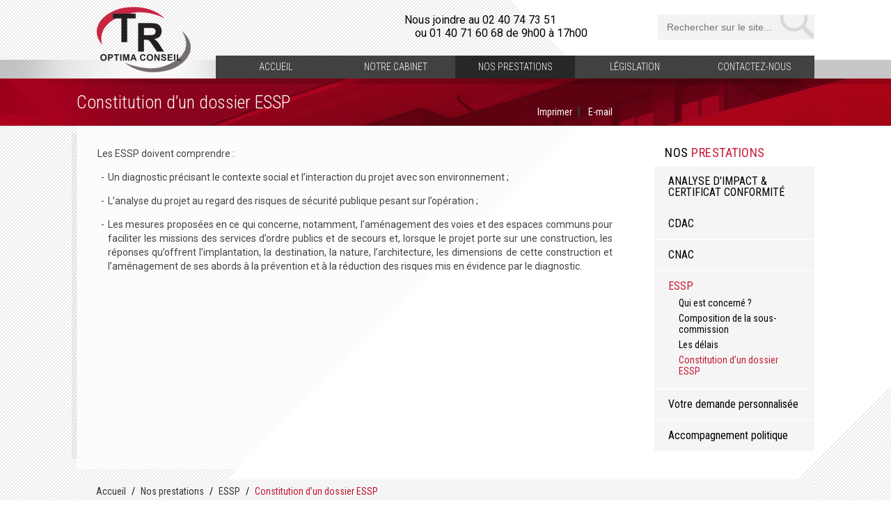

--- FILE ---
content_type: text/html; charset=utf-8
request_url: https://cabinetcdac.fr/nos-prestations/dossier-essp/constitution-d-un-dossier-essp
body_size: 5360
content:
<!DOCTYPE html>
<html>
	<head>
		<meta charset="UTF-8">
	<meta name="viewport" content="width=device-width, initial-scale=1">
		<script src="https://cabinetcdac.fr/templates/templatetroptimaconseil/js/jquery.1.11.1.js"></script>
		<script>
			var J1111=jQuery.noConflict();
		</script>
		<base href="https://cabinetcdac.fr/nos-prestations/dossier-essp/constitution-d-un-dossier-essp" />
	<meta http-equiv="content-type" content="text/html; charset=utf-8" />
	<meta name="author" content="Admin - Astorya" />
	<meta name="generator" content="Joomla! - Open Source Content Management" />
	<title>Constitution d’un dossier ESSP - TR Optima Conseil - Cabinet d’études spécialisé en urbanisme commercial</title>
	<link href="/templates/templatetroptimaconseil/favicon.ico" rel="shortcut icon" type="image/vnd.microsoft.icon" />
	<link href="https://cabinetcdac.fr/resultats-de-recherche?format=opensearch" rel="search" title="Valider TR Optima Conseil - Cabinet d’études spécialisé en urbanisme commercial" type="application/opensearchdescription+xml" />
	<style type="text/css">
div.mod_search88 input[type="search"]{ width:auto; }
	</style>
	<script src="/media/jui/js/jquery.min.js?1c774b9dd64bfe50b056a4dcd6a5eb54" type="text/javascript"></script>
	<script src="/media/jui/js/jquery-migrate.min.js?1c774b9dd64bfe50b056a4dcd6a5eb54" type="text/javascript"></script>
	<script src="/media/system/js/caption.js?1c774b9dd64bfe50b056a4dcd6a5eb54" type="text/javascript"></script>
	<script src="/media/jui/js/bootstrap.min.js?1c774b9dd64bfe50b056a4dcd6a5eb54" type="text/javascript"></script>
	<!--[if lt IE 9]><script src="/media/system/js/html5fallback.js?1c774b9dd64bfe50b056a4dcd6a5eb54" type="text/javascript"></script><![endif]-->
	<script type="text/javascript">
jQuery(window).on('load',  function() {
				new JCaption('img.caption');
			});
	</script>

		<link rel="stylesheet" href="https://cabinetcdac.fr/templates/templatetroptimaconseil/css/style.css" />
		<link rel="stylesheet" href="https://cabinetcdac.fr/templates/templatetroptimaconseil/css/reset.css">
		<script src="https://code.jquery.com/jquery-1.9.1.min.js"></script>
		<script src='https://api.tiles.mapbox.com/mapbox.js/v2.1.3/mapbox.js'></script>
		<link href='https://api.tiles.mapbox.com/mapbox.js/v2.1.3/mapbox.css' rel='stylesheet' />
		<script src="https://ajax.aspnetcdn.com/ajax/jquery.validate/1.9/jquery.validate.min.js"></script>
		<script src="https://www.google.com/recaptcha/api.js?onload=onCatpchaLoaded&render=explicit"></script>
		<script>
			(function(i,s,o,g,r,a,m){i['GoogleAnalyticsObject']=r;i[r]=i[r]||function(){
			(i[r].q=i[r].q||[]).push(arguments)},i[r].l=1*new Date();a=s.createElement(o),
			m=s.getElementsByTagName(o)[0];a.async=1;a.src=g;m.parentNode.insertBefore(a,m)
			})(window,document,'script','//www.google-analytics.com/analytics.js','ga');

			ga('create', 'UA-58059679-1', 'auto');
			ga('send', 'pageview');

		</script>


		<link rel="stylesheet/less" type="text/css" href="https://cabinetcdac.fr/templates/templatetroptimaconseil/less/rwd.less" />
		<script src="//cdnjs.cloudflare.com/ajax/libs/less.js/2.7.2/less.min.js"></script>
	</head>
	<body id="constitution-d-un-dossier-essp" class="page">
		<div id="wrapper">
			<div id="header">
				<div class="container">
					<div class="_left">
						<div class="main_logo">
							<a href="/index.php"><img src="https://cabinetcdac.fr/templates/templatetroptimaconseil/img/logo.png" alt="Logo TR Optima Conseil" title="Retour à l'accueil"></a>
						</div>
					</div>
					<div class="_right">
						<div class="_top">
							<div class="hours">
								

<div class="custom"  >
	<p class="_first"><span style="font-size: 12pt;">Nous joindre au 02 40 74 73 51<span class="red"> </span></span></p>
<p class="_second"><span style="font-size: 12pt;">ou 01 40 71 60 68 de 9h00 à 17h00</span></p></div>

							</div>
							<div class="recherche">
								<div class="search mod_search88">
	<form action="/nos-prestations/dossier-essp/constitution-d-un-dossier-essp" method="post" class="form-inline" role="search">
		<label for="mod-search-searchword88" class="element-invisible"> </label> <input name="searchword" id="mod-search-searchword88" maxlength="200"  class="inputbox search-query input-medium" type="search" size="20" placeholder="Rechercher sur le site..." />		<input type="hidden" name="task" value="search" />
		<input type="hidden" name="option" value="com_search" />
		<input type="hidden" name="Itemid" value="152" />
	</form>
</div>

							</div>
						</div>
						<div class="_bottom">
							<div class="main_nav">
								<ul class="nav menu mod-list">
<li class="item-101 default"><a href="/" >Accueil</a></li><li class="item-102 deeper parent"><a href="/notre-cabinet" >Notre cabinet</a><ul class="nav-child unstyled small"><li class="item-103"><a href="/notre-cabinet/nos-valeurs" >Nos valeurs</a></li><li class="item-104"><a href="/notre-cabinet/nos-engagements" >Nos engagements</a></li><li class="item-105"><a href="/notre-cabinet/nos-methodes" >Nos méthodes</a></li><li class="item-106"><a href="/notre-cabinet/nos-atouts" >Nos atouts</a></li></ul></li><li class="item-107 active deeper parent"><a href="/nos-prestations" >Nos prestations</a><ul class="nav-child unstyled small"><li class="item-175"><a href="/nos-prestations/analyses-d-impact" >ANALYSE D'IMPACT &amp; CERTIFICAT CONFORMITÉ</a></li><li class="item-108 deeper parent"><a href="/nos-prestations/dossier-cdac" >CDAC</a><ul class="nav-child unstyled small"><li class="item-113"><a href="/nos-prestations/dossier-cdac/qui-est-concerne" >Qui est concerné ?</a></li><li class="item-114"><a href="/nos-prestations/dossier-cdac/composition-de-la-cdac" >Composition de la CDAC</a></li><li class="item-115"><a href="/nos-prestations/dossier-cdac/les-delais" >Les délais</a></li><li class="item-116"><a href="/nos-prestations/dossier-cdac/constitution-d-un-dossier-cdac" >Constitution d'un dossier CDAC</a></li><li class="item-117"><a href="/nos-prestations/dossier-cdac/approche-technique" >Approche technique</a></li></ul></li><li class="item-109 deeper parent"><a href="/nos-prestations/dossier-cnac" >CNAC</a><ul class="nav-child unstyled small"><li class="item-121"><a href="/nos-prestations/dossier-cnac/qui-est-concerne" >Qui est concerné ?</a></li><li class="item-122"><a href="/nos-prestations/dossier-cnac/composition-de-la-cnac" >Composition de la CNAC</a></li><li class="item-123"><a href="/nos-prestations/dossier-cnac/les-delais" >Les délais</a></li><li class="item-124"><a href="/nos-prestations/dossier-cnac/constitution-d-un-dossier-cnac" >Constitution d’un dossier CNAC</a></li></ul></li><li class="item-110 active deeper parent"><a href="/nos-prestations/dossier-essp" >ESSP</a><ul class="nav-child unstyled small"><li class="item-125"><a href="/nos-prestations/dossier-essp/qui-est-concerne" >Qui est concerné ?</a></li><li class="item-126"><a href="/nos-prestations/dossier-essp/composition-de-la-sous-commission" >Composition de la sous-commission</a></li><li class="item-127"><a href="/nos-prestations/dossier-essp/les-delais" >Les délais</a></li><li class="item-128 current active"><a href="/nos-prestations/dossier-essp/constitution-d-un-dossier-essp" >Constitution d’un dossier ESSP</a></li></ul></li><li class="item-111"><a href="/nos-prestations/votre-demande-personnalisee" >Votre demande personnalisée</a></li><li class="item-112"><a href="/nos-prestations/accompagnement-politique" >Accompagnement politique</a></li></ul></li><li class="item-129 deeper parent"><a href="/legislation" >Législation</a><ul class="nav-child unstyled small"><li class="item-168"><a href="/legislation/elan" >ELAN</a></li><li class="item-130"><a href="/legislation/loi-royer" >ROYER</a></li><li class="item-131"><a href="/legislation/loi-de-modernisation-de-l-economie-lme" >LME</a></li><li class="item-132"><a href="/legislation/loi-alur" >ALUR</a></li><li class="item-133"><a href="/legislation/loi-pinel" >PINEL</a></li></ul></li><li class="item-134"><a href="/contactez-nous" >Contactez-nous</a></li></ul>

							</div>
						</div>
					</div>
				</div>
			</div>
						<div id="content">
				<div class="container">
					<div class="area">
						<div class="full">
							<div class="item-page" itemscope itemtype="https://schema.org/Article">
	<meta itemprop="inLanguage" content="fr-FR" />
		<div class="page-header">
		<h1> Constitution d’un dossier ESSP </h1>
	</div>
	
		
								
<div class="icons">
	
					<div class="btn-group pull-right">
				<button class="btn dropdown-toggle" type="button" id="dropdownMenuButton-25" aria-label="User tools"
				data-toggle="dropdown" aria-haspopup="true" aria-expanded="false">
					<span class="icon-cog" aria-hidden="true"></span>
					<span class="caret" aria-hidden="true"></span>
				</button>
								<ul class="dropdown-menu" aria-labelledby="dropdownMenuButton-25">
											<li class="print-icon"> <a href="/nos-prestations/dossier-essp/constitution-d-un-dossier-essp?tmpl=component&amp;print=1" title="Print article < Constitution d&#039;une Étude de Sûreté et de Sécurité Publique (ESSP) >" onclick="window.open(this.href,'win2','status=no,toolbar=no,scrollbars=yes,titlebar=no,menubar=no,resizable=yes,width=640,height=480,directories=no,location=no'); return false;" rel="nofollow">	Imprimer</a> </li>
																<li class="email-icon"> <a href="/component/mailto/?tmpl=component&amp;template=templatetroptimaconseil&amp;link=796b4571442f94c6ab51c2ba8c9d869272221472" title="Email this link to a friend" onclick="window.open(this.href,'win2','width=400,height=450,menubar=yes,resizable=yes'); return false;" rel="nofollow">	E-mail</a> </li>
														</ul>
			</div>
		
	</div>
			
		
	
	
		
								<div itemprop="articleBody">
		<p>Les ESSP doivent comprendre :</p>
<ul>
<li>Un diagnostic précisant le contexte social et l’interaction du projet avec son environnement ;</li>
<li>L’analyse du projet au regard des risques de sécurité publique pesant sur l’opération ;</li>
<li>Les mesures proposées en ce qui concerne, notamment, l’aménagement des voies et des espaces communs pour faciliter les missions des services d’ordre publics et de secours et, lorsque le projet porte sur une construction, les réponses qu’offrent l’implantation, la destination, la nature, l’architecture, les dimensions de cette construction et l’aménagement de ses abords à la prévention et à la réduction des risques mis en évidence par le diagnostic.</li>
</ul>	</div>

	
							</div>

							 
						</div>
											</div>
					<div class="sidebar">
																			<div class="nav_lateral">
								

<div class="custom"  >
	<h3>Nos <span class="red">prestations</span></h3></div>

										<div class="moduletable nav">

		
			<ul class="nav menu menuprincipal mod-list">
<li class="item-175"><a href="/nos-prestations/analyses-d-impact" >ANALYSE D'IMPACT &amp; CERTIFICAT CONFORMITÉ</a></li><li class="item-108 parent"><a href="/nos-prestations/dossier-cdac" >CDAC</a></li><li class="item-109 parent"><a href="/nos-prestations/dossier-cnac" >CNAC</a></li><li class="item-110 active deeper parent"><a href="/nos-prestations/dossier-essp" >ESSP</a><ul class="nav-child unstyled small"><li class="item-125"><a href="/nos-prestations/dossier-essp/qui-est-concerne" >Qui est concerné ?</a></li><li class="item-126"><a href="/nos-prestations/dossier-essp/composition-de-la-sous-commission" >Composition de la sous-commission</a></li><li class="item-127"><a href="/nos-prestations/dossier-essp/les-delais" >Les délais</a></li><li class="item-128 current active"><a href="/nos-prestations/dossier-essp/constitution-d-un-dossier-essp" >Constitution d’un dossier ESSP</a></li></ul></li><li class="item-111"><a href="/nos-prestations/votre-demande-personnalisee" >Votre demande personnalisée</a></li><li class="item-112"><a href="/nos-prestations/accompagnement-politique" >Accompagnement politique</a></li></ul>

		</div>

	
							</div>
												
						
					</div>
					<div id="breadcrumb">
						<div aria-label="Fil de navigation" role="navigation">
	<ul itemscope itemtype="https://schema.org/BreadcrumbList" class="breadcrumb">
					<li class="active">
				<span class="divider icon-location"></span>
			</li>
		
						<li itemprop="itemListElement" itemscope itemtype="https://schema.org/ListItem">
											<a itemprop="item" href="/" class="pathway"><span itemprop="name">Accueil</span></a>
					
											<span class="divider">
							/						</span>
										<meta itemprop="position" content="1">
				</li>
							<li itemprop="itemListElement" itemscope itemtype="https://schema.org/ListItem">
											<a itemprop="item" href="/nos-prestations" class="pathway"><span itemprop="name">Nos prestations</span></a>
					
											<span class="divider">
							/						</span>
										<meta itemprop="position" content="2">
				</li>
							<li itemprop="itemListElement" itemscope itemtype="https://schema.org/ListItem">
											<a itemprop="item" href="/nos-prestations/dossier-essp" class="pathway"><span itemprop="name">ESSP</span></a>
					
											<span class="divider">
							/						</span>
										<meta itemprop="position" content="3">
				</li>
							<li itemprop="itemListElement" itemscope itemtype="https://schema.org/ListItem" class="active">
					<span itemprop="name">
						Constitution d’un dossier ESSP					</span>
					<meta itemprop="position" content="4">
				</li>
				</ul>
</div>

					</div>
				</div>
			</div>
			<div id="footer">
				<div class="container">
					<div class="_top">
						<div class="_left">
							<div class="info_contacts">
								

<div class="custom"  >
	<ul class="adresse_footer">
<li>Agence de Vertou (44) </li>
<li>Agence de Paris 16ème (75)</li>
<li>A Venir Agence de Marseille (13)</li>
</ul>
<ul class="nums_footer">
<li>Tél : 02 40 74 73 51</li>
<li>Tél : <span class="coord-numero noTrad">01 40 71 60 68</span></li>
<li></li>
<li>E-mail : <a href="mailto:contact@cabinetcdac.fr">contact@cabinetcdac.fr</a></li>
</ul></div>

							</div>
							<div class="nav_footer">
								<ul class="nav menu mod-list">
<li class="item-137 parent"><a href="/nous-rejoindre" >Nous rejoindre</a></li><li class="item-140"><a href="/lexique" >Lexique</a></li><li class="item-141"><a href="/mentions-legales" >Mentions légales</a></li><li class="item-142"><a href="/plan-du-site" >Plan du site</a></li><li class="item-169"><a href="/newsletter" >Newsletter</a></li></ul>

							</div>
						</div>
						<div class="_right">
							<div class="news"> 
										<div class="moduletable engagementsfooter">
							<p class=" ">Nos engagements</p>
						<div data-target="6977244725dfd">
    <div class="newsflash engagementsfooter">
                    <div class="item" data-index="0">

	

<h4><a href="/notre-cabinet/nos-engagements">Respect des délais</a></h4>
<p>Nous attachons beaucoup d’importance à la satisfaction client. C’est ...</p>
</div>                                <div class="item" data-index="1">

	

<h4><a href="/notre-cabinet/nos-engagements">Confidentialité</a></h4>
<p>Parce que dans toute relation la confiance est primordiale, chacun de ...</p>
</div>                                <div class="item" data-index="2">

	

<h4><a href="/notre-cabinet/nos-engagements">Approbation en commission</a></h4>
<p>Notre objectif n°1 est d’obtenir votre autorisation d’exploitation ...</p>
</div>                                <div class="item" data-index="3">

	

<p><a style="font-size: 14px;" href="/notre-cabinet/nos-engagements">98 % des dossiers réalisés par nos chargés d’études obtiennent une Autorisation d’Exploitation Commerciale (AEC) de la Commission ...</a></p>
</div>                        </div>

        <ol>
                    <li><a data-target="0" href="#">&nbsp;</a></li>
                                <li><a data-target="1" href="#">&nbsp;</a></li>
                                <li><a data-target="2" href="#">&nbsp;</a></li>
                                <li><a data-target="3" href="#">&nbsp;</a></li>
                        </ol>
</div>
<script>
    (function ($) {				/* VARIABLES */
        var $items = $("[data-target=6977244725dfd] .item");
        var $nav = $("[data-target=6977244725dfd] ol a");

        var count = $items.length;
        var clickable = true;

        var play = null;
        var speed = 7000;
		var effect = 400;				/* INITIALISATION */
        $items.hide();
        $items.filter('[data-index=0]').fadeIn(function () {
            $items.filter('[data-index=0]').toggleClass('active');
            $nav.filter('[data-target=0]').toggleClass('active');
        });				/* BINDINGS */
        $nav.each(function (i, elt) {
            $(elt).on('click', function (e) {
                e.preventDefault();
                e.stopPropagation();
                var $elt = $(this);
                var index = $elt.attr('data-target');
                animate(index);
            });
        });
        /* FONCTIONS */
        function animate(index) {
            if (clickable) {
                clickable = false;
                clearInterval(play);
                $items.filter('.active').fadeOut(effect, function () {
                    $(this).toggleClass('active');
                    $nav.filter('.active').removeClass('active');
                    $items.filter("[data-index=" + index + "]").fadeIn(effect, function () {
                        $(this).toggleClass('active');
                        $nav.filter('[data-target=' + index + ']').addClass('active');
                        clickable = true;
                        play = setInterval(updateInterval, speed);
                    });
                });
            }
        }
        ;
        /* BOUCLE D'ANIMATION */
        var play = setInterval(updateInterval, speed);

        function updateInterval() {
            var current = $items.filter('.active').attr('data-index');
            if (parseInt(current) + 1 === count) {
                var index = 0;
            } else {
                var index = parseInt(current) + 1;
            }
            animate(index);
        }

    })(jQuery);
</script>
		</div>
	
							</div>
						</div>
					</div>
					<div class="_bottom">
						<div class="mentions">
							

<div class="custom"  >
	<p>Tous droits réservés - TR Optima Conseil - 2024 - Création du site : <a href="https://www.astorya.fr" target="_blank" rel="alternate noopener noreferrer">Astorya</a></p></div>

						</div>
						<div class="social_icons">
							

<div class="custom"  >
	<ul>
<li>
<h3><a title="https://www.viadeo.com/fr/company/tr-optima-conseil/reviews" href="https://www.viadeo.com/fr/company/tr-optima-conseil/reviews" rel="alternate"><img src="/images/icones/Logo_Viadeo.jpg.png" alt="" width="24" height="24" /></a></h3>
</li>
<li>
<h3><a title="https://www.linkedin.com/company/64259769/admin/" href="https://www.linkedin.com/company/64259769/admin/" rel="alternate"><img src="/images/icones/lind.png" alt="" width="25" height="24" /></a></h3>
</li>
</ul></div>

						</div> 
					</div>
				</div>
			</div>
		</div>
		<script>
			(function($){
				$('li.email-icon > a')[0].onclick = function(){
					window.open(this.href,'win2','width=800,height=540');
					return false;
				}
				$('li.print-icon > a')[0].onclick = function(){
					window.open(this.href,'win2','width=800,height=660');
					return false;
				}
			})(jQuery);
		</script>
		<script src="https://cabinetcdac.fr/templates/templatetroptimaconseil/js/rwd.js"></script>
	</body>
</html>

--- FILE ---
content_type: text/css
request_url: https://cabinetcdac.fr/templates/templatetroptimaconseil/css/style.css
body_size: 5177
content:
@import url(https://fonts.googleapis.com/css?family=Roboto:300,400,500,700);
@import url(https://fonts.googleapis.com/css?family=Roboto+Condensed:300,400,700);

/* Layout */
html {
	background-color: #fff
}
body {
	background-image: url("../img/bg_wrapper.png");
	background-repeat: no-repeat;
	background-position: 0px top;
	font-family: 'Roboto', sans-serif !important;
	font-style: normal;
	font-weight: 300;
}
input:focus,
select:focus,
textarea:focus {
	outline: none;	
	border:1px solid #777!important;
}
strong {
	font-weight:500!important;
}
em {
	font-style:italic!important;
}
.red {
	color:#c71a36;
}
.bgblack,
#pop-print > a {
	background-color:#3f3f3f;
}
.bgred { 
	background-color:#c01531;
}
.btn, 
#pop-print > a,
#pop-print > button{
	font-family:'Roboto', sans-serif;
	padding:9px 34px 9px 17px;
	text-decoration:none;
	color:#fff;
	border-radius:3px;
	font-size:14px;
	background-image:url(../img/btn_arrow.png);
	background-repeat: no-repeat;
	background-position: center right 12px;
	float:left;
	font-weight:300;
}
.btn:hover,
#pop-print > a:hover{
	opacity:0.85;
}
/* Header */

#header {
	background-image:url(../img/bg_bottom_header.png);
	background-repeat: repeat-x;
	background-position: bottom;
}
#header > div:before {
	content: "";
	background-image: url(../img/before_bg_header.png);
	background-repeat: no-repeat;
	background-position: -1px bottom;
	position: absolute;
	width: 487px;
	height: 27px;
	top: 86px;
	left: -218px;
	z-index: 0;
}
#header > div:after {

}
#header .container {
	width:1060px;
	margin:auto;
	position:relative;

}
#header .container {
	width:1060px;
	height:113px;
	margin:auto;
}
#header ._left {
	width:185px;
	float:left;
}
#header ._left .main_logo img {
	margin:10px 0 0 29px;
	position:relative;
}
#header ._right {
	position: absolute;
	right: 0;
	z-index: 2;
}
#header ._right ._top {
	height:80px;
	width:875px;
	float:left;
} 
#header ._right .hours {
	font-size: 16px;
	width: 300px;
	float: left;
	padding: 19px 0 0 286px;
	line-height: 19px;
}
#header ._right .hours p {
	-webkit-transform:translate3d(0px, 0px, 0px)!important;
	-ms-transform:translate3d(0px, 0px, 0px)!important;
	transform:translate3d(0px, 0px, 0px)!important;
	font-weight:400!important;
}
#header ._right .hours ._second {
	padding-left:15px;
}
#header ._right .search {
	width: 225px;
	margin-top:21px; 
	float:right;
}
#header ._right .search input {
	background-color: #f3f3f3;
	background-image: url(../img/bg_search.png);
	background-repeat: no-repeat;
	background-position: top right;
	border: none;
	width: 225px; 
	height: 36px;
	padding: 6px 12px; 
	color: #696969;
	font-size: 14px;
	border:1px solid #f3f3f3;
}

#header ._bottom {
	height:33px;
	width:875px;
	clear:both;
}
#header ._bottom .main_nav {
	float:right;
}
#header ._bottom .main_nav > ul {
	margin: 0;
	padding: 0;
	list-style-type: none;
	text-align: left;
	width: 860px;
	height:33px;
	background-image: url(../img/bg_nav.png);
	background-repeat: repeat-x;
}
#header ._bottom .main_nav > ul > li > ul {
	margin: 0;
	padding: 0;
	list-style-type: none;
	text-align: left;
}
#header ._bottom .main_nav li {
	float: left;
	margin: auto;
	padding: 0;
	font-family: 'Roboto Condensed', sans-serif;
	font-weight:300;
	position: relative;
}
#header ._bottom .main_nav .nav > li:hover{
	background-color:rgba(0,0,0,0.40);
}

#prestations #header ._bottom .main_nav > ul > li:nth-child(3),
#index #header ._bottom .main_nav > ul > li:nth-child(1),
#header ._bottom .main_nav > ul > li.current,
#header ._bottom .main_nav > ul > li.active { 
	background-color:rgba(0,0,0,0.40)!important;
}
#header ._bottom .main_nav li a {
	display: block;
	width: 172px;
	text-decoration: none;
	line-height: 33px;
	font-size: 14px;
	color: #fff;
	font-weight: 300;
	text-transform: uppercase;
	text-align: center;
}
#header ._bottom .main_nav li ul {
	position: absolute;
}
#header .main_nav ul li ul {
	position: absolute;   
	z-index: 100;
	overflow: hidden; 
	-webkit-transition: height 0.4s ease-in-out, opacity 0.6s ease-in-out;
	-moz-transition: height 0.4s ease-in-out, opacity 0.6s ease-in-out;
	-o-transition: height 0.4s ease-in-out, opacity 0.6s ease-in-out;
	-ms-transition: height 0.4s ease-in-out, opacity 0.6s ease-in-out
	 transition: height 0.4s ease-in-out, opacity 0.6s ease-in-out;
	height:0;
	opacity:0;
}
#header ._bottom .main_nav ul li ul li {
	width: auto;
	background:none;
	padding: 0;
	float:none;
	border-bottom: 2px solid #444
} 
#header ._bottom .main_nav ul li ul li a {
	line-height: 19px;
	font-size: 14px;
	color: #eee!important;
	background-color: #333!important;
	padding: 16px;
	text-transform: none;
	max-width:140px;
}
#header ._bottom .main_nav ul li.active ul li.active a{
	color:#fff!important;
	background-color:#444!important;
}

#header ._bottom .main_nav ul li ul li a:hover {
	color:#fff!important; 
	background-color:#444!important;
}
#header ._bottom .main_nav ul li:hover > ul {
	display: block;
	height:350px;
	opacity:1;
}
#header ._bottom .main_nav li:hover ul li {
	float: none;
}
#header ._bottom .main_nav ul ul ul {
	display:none!important;
}
#header ._bottom .main_nav ul ul li:hover > ul {
	width:250px;
}
#header ._bottom .main_nav ul li ul li ul li a{
	background-color:#000;
}
 

/* Slideshow */

#slideshow {
	height:136px;
	background-image:url(../img/bg_slideshow.png);
	background-repeat:repeat-x;
	overflow:hidden;
}
#slideshow ._background {
	background-image:url(../img/photo_slideshow.png);
	background-repeat:no-repeat;
	background-position: top right;
}
#slideshow .container {
	width:1060px;
	height:136px;
	margin:auto;
	overflow:hidden;
}
#slideshow .slidesjs-navigation {
	display:none;
}
#slideshow .moduletable {
	padding:20px 0;
}
#slideshow #slides {
	position:relative;
	color:#fff;
	font-family:'Roboto Condensed', sans-serif;
	z-index: 0;
}
#slideshow h3 {
	font-size:26px;
	font-weight:400;
}
#slideshow p {
	font-size:18px;
	font-weight:300;
	padding-top:6px;
}
#slideshow .readmore {
	margin-top: 8px;
	float: left;
}
#slideshow #slides ol {
	margin: 6px 0 0;
	list-style: none;
	position: absolute;
	z-index: 100;
	top: 88px;
	left: 168px;
}
#slideshow #slides ol li {
	float: left;
	margin: 0 2px;
}

#slideshow #slides ol li a {
	display: block;
	width: 13px;
	height: 0;
	padding-top: 13px;
	background-image: url("../img/slideshow/pagination.png");
	background-position: 0 0;
	float: left;
	overflow: hidden;
}
#slideshow #slides ol li a.active, 
#slideshow #slides ol li a:hover.active {
background-position: 0 -13px;
}
#slideshow #slides ol li a:hover {
background-position: 0 -26px
}

/* Content */

.page #wrapper {
	background-image:url(../img/bg_wrapper.jpg);
	background-repeat:repeat-x;
	background-position: 0 113px;
}
.contentpane #wrapper {
	background-position:inherit;
}
.page #wrapper div#content:before {
	background-image: url(../img/photo_slideshow.png);
	background-repeat: no-repeat;
	background-position: top right;
	position:absolute;
	right:0;
	top:0;
	height:68px;
	width:100%;
	content:"";
}
#index #wrapper div#content:before {
	display:none;
}
#content {
	background-image: url(../img/bg_wrapper_bottom.png);
	background-repeat: no-repeat;
	background-position: right bottom;
	display:flex;
	position:relative;
}
#content .container {
	width:1060px;
	margin:auto;
	font-family:'Roboto Condensed', sans-serif;
}
.home #content .area {
	width:850px;
	float:left;
}
#index #content .area {
	width:850px;
	float:left;
}
#content .area {
	width:800px;
	float:left;
}
#content .area h1 {
	text-transform: uppercase;
	font-size:18px;
	margin-bottom:15px;
	font-weight:400;
}
#content .area ._top {
	height: 205px;
	padding:20px 30px;
	background-image: url(../img/bg_home_content.jpg);
	background-repeat: no-repeat;
	font-weight: 300;
	font-size: 14px;
	letter-spacing: 0.50px;
	position: relative;
}
#content .area div._top:before,
#content .area div._bottom:before{
	content: "";
	background-color: rgba(0,0,0,0.05);
	background-repeat: repeat-y;
	background-position: -1px bottom;
	position: absolute;
	width: 8px;
	height: 225px;
	top: 10px;
	left: -7px;
	z-index: 0;
}
#content .area div._bottom:before{
	height: 205px;
}
#content .area p {
	margin:14px 0;
	text-align: justify;
}
#content .area ._top ._left {
	width:30%;
	float:left;
}
#content .area ._top ._right {
	float:right;
}
#content .area ._top ._right a{
	margin-left:20px;
}
#content .area .btn {
	letter-spacing:0;
}

#content ._bottom {
	background-image:url(../img/bg_bottom_content.png);
	background-repeat: no-repeat;
	height:205px;
	margin-top:13px;
	padding:20px 30px 0 30px;
	position:relative;
}
#content ._bottom ._left {
	width:50%;
	float:left;
	position:relative;
}
#content ._bottom ._left .btn {
	top:148px;
	position:absolute;
}
#content ._bottom ._right {
	width:28%;
	float:right;
}
#content ._bottom h2 {
	text-transform: uppercase;
	font-size: 18px;
	margin-bottom: 15px;
	font-weight: 400;
}
#content ._bottom .custom {
	margin:28px 0 0 6px;
}
#content ._bottom .custom .btn{
	margin:12px 0 0 0;
}
#content ._bottom p {
	font-size: 14px;
	font-weight: 300;
	width: 75%;
	text-align: justify;
}
#content ._bottom ._right .dossier {
	text-decoration:none;
	color:#000;
	text-transform: uppercase;
	font-size:16px;
	letter-spacing: 0.50px;
	background-image: url(../img/arrow_presta.png);
	background-repeat: no-repeat;
	background-position: 0;
	padding-left: 10px;
	margin:0 0 0 8px;
	font-weight:400;
}
#content ._bottom ._right .dossier:hover span {
	color:#000!important;
}
#content ._bottom ._left h4 {
	font-size: 16px;
	margin-bottom: 15px;
	font-weight: 400;
}
#content ._bottom ._left h4 a {
	color:#333;
	text-decoration:none;
}
#content ._bottom ._left h4 a:hover {
	color:#c71a36;
}
#content .news p.readmore{
	padding-top: 10px;
}
#content .news .btn{
	float:none;
}
#content #news ol {
	position:absolute;
	top:0;
	right:98px;
}
#content #news ol li{
	position: relative;
	display: inline-block;
	width: 12px;
	height: 12px;
	margin: 0 0 0 4px;
}
#content #news ol li a {
	position: absolute;
	height: 100%;
	width: 100%;
	background-color:#c6c6c6!important;
	border-radius: 12px;
	text-decoration: none;
}
#content #news ol li a:hover{
	background-color:#999!important;
}
#content #news ol li a.active{
	background-color:#c71a36!important;
}

/* Content Page Interne */

#content .full {
	position:relative;
	float:left;
	width:800px;
}
.home .full {
	display:none;
}
#index .full {
	display:none;
}
#content .full div[itemprop="articleBody"]:before,
#resultats-de-recherche div.content_form:before,
#content .full .blog div.items-leading:before {
	content: "";
	background-color: rgba(0,0,0,0.05);
	background-repeat: repeat-y;
	background-position: -1px bottom;
	position: absolute;
	width: 8px;
	height: 95%;
	top: 10px;
	left: -7px;
	z-index: 0;
}
#content .full form {
	position:relative;
	overflow: hidden;
}
#content .full form #g-recaptcha {
	float: right;
	margin-bottom: 11px;
}
#content .full .item-page > .page-header,
#content .full .blog > .page-header {
	height:68px;
	width:80%;
	float:left;
}
#content .full .blog > .page-header {
	width: 100%;
}
#content .full .item-page > .page-header h1,
#content .full .search > h1,
#content .full .blog > .page-header h1 {
	font-size: 26px;
	margin-bottom: 15px;
	font-weight: 300; 
	margin: 0;
	color:#fff;
	text-transform: none;
	padding: 21px 0;
}
#content .full .h1_up > .page-header h1 {
	text-transform: uppercase;
}
#content .full h2,
#content .full h3, 
#content .full h4, 
#content .full h5, 
#content .full h6 {
	color:#c01531;
	margin:10px 0;
	font-size:18px;
	text-align: justify;
}
#content .full .icons {
	float:right;
	margin: 40px 30px 0 0;
}
#content .full .icons .dropdown-menu {
	float:right;
	margin:0;
}
#content .full .icons .dropdown-toggle {
	display:none;
}
#content .full .icons .dropdown-menu li {
	display:inline-block;
}
#content .full .icons .dropdown-menu li.print-icon {
	border-right:3px solid #333;
	padding-right:8px;
	margin-right:8px;
}
#content .full .icons .dropdown-menu li a {
	color:#fff;
	text-decoration: none;
	font-size:14px;
	font-weight:400;
}
#content .full .icons .dropdown-menu li a:hover {
	color:#eee;
}
#content .full div[itemprop="articleBody"],
#resultats-de-recherche .content_form,
#content .full .blog .items-leading {
	clear:both;
	padding:30px 30px 20px;
	background-color:rgba(255,255,255,0.70);
	position:relative;
	float:left;
	width: 740px;
	min-height: 444px;
}
#content .full p {
	font-size: 14px;
	font-family: 'Roboto', sans-serif;
	font-weight: 400;
	line-height: 20px;
	color: #444; 
}
/*#content .full p.readmore a {
	float:none;
}*/
#content .full p:first-child {
	margin: 0 0 14px;
}
#content .full a {
	color:#000;
	text-decoration: underline;
}
#content .full a:hover {
	color:#c01531;
	text-decoration: none;
}
#content .full div[itemprop="articleBody"] ._left {
	margin:0 0 24px;
	float:left;
	width:100%;
}
#content .full div[itemprop="articleBody"] ._left a {
	color: #fff;
	text-decoration:none;
}
#content .full div[itemprop="articleBody"] ._left > a:nth-child(2) {
	margin-left:20px;
}
#content .full ul {
	margin-left: 15px;
	text-align: justify;
}
#content .full ul.ul_legales li{
	list-style-type: disc;
}
#content .full ul.ul_legales li:before{
	display:none;
}
#content .full [itemprop="articleBody"] li:before,
#content .full .items-leading li:before {
	content:'- ';
	position:absolute;
	left: -10px;
}
#content .full [itemprop="articleBody"] li,
#content .full .items-leading li {
	margin: 14px 0;
	list-style-type: none;
	font-size: 14px;
	font-family: 'Roboto', sans-serif;
	font-weight: 400;
	color: #444;
	line-height: 20px;
	position:relative;
}
#content .item-page .fiches_cdac {
	width:660px;
	margin:auto;
}
#content .item-page .fiches_cdac img {
	margin-right:15px;
}


/* Blog */ 

#content .full .blog [itemprop="blogPost"] {
	clear:both;
	float:left;
	padding-bottom:20px;
	border-bottom:3px solid #f5f5f5;
}
#content .full .blog div[itemprop="blogPost"]:last-child {
	border-bottom:0px solid #f5f5f5;
}
#content .full .blog div[itemprop="blogPost"]:first-child .page-header h2 {
	margin: 0 0 10px 0;
}
#content .full .blog div[itemprop="blogPost"] .page-header h2{
	font-size:18px;
}
#content .full .blog .btn {
	background-color: #3f3f3f;
	color:#fff;
	text-decoration:none;
}
#content .mapbox {
	height:300px;
	position:relative;
	width:1030px;
	margin: 14px 0 0;
}


/* Page rechercher */

#resultats-de-recherche #content .area,
#resultats-de-recherche #content .full {
	width:1060px;
}
#resultats-de-recherche .sidebar {
	display:none;
}
#resultats-de-recherche .content_form {
	text-align: justify;
	width:1000px
}
#resultats-de-recherche #searchForm .pull-left {
	width:100%;
	float:left;
}
#resultats-de-recherche #searchForm .searchintro {
	clear:both;
	padding:10px 0;
}
#resultats-de-recherche #searchForm .searchintro p {
	text-align:right;
}
#resultats-de-recherche #searchForm .searchword {
	background-color: #f3f3f3;
	border: none;
	width: 950px;
	height: 22px;
	padding: 18px 25px;
	color: #696969;
	font-size: 26px;
	border:1px solid #f3f3f3;
}#resultats-de-recherche .col_group{	width:50%;	float:left;}
#resultats-de-recherche .search-results .col2 {
	height:90px;
}
#resultats-de-recherche .search-results .col2 dt,
#resultats-de-recherche .search-results .col2 dd {
	padding:5px 10px;
}
#resultats-de-recherche .search-results .col2 dd {
	font-weight:300;
	font-size:14px;
}

/* Pagination */

.pagination {
	clear: both;
	height: 30px;
	border-top: 3px solid #eee;
	margin-top: 10px;
	float: left;
	width: 100%;
	font-size:14px;
}
.pagination ul {
	text-align: center;
}
.pagination li {
	display: inline-block;
	padding: 20px 10px;
	color: #999;
}


/* Formulaire de contact */


#content .full > form {
	float: left;
	margin-bottom: 30px;
	width: 740px;
	padding: 0 30px;
	background-color: rgba(255,255,255,0.70);
}
#content .contact h3 {
	display:none;
}
#content .contact hr {
	padding: 0;
	height: 3px;
	background-color: #eee;
	border: none;
	margin: 5px 0 20px;
}
#content .contact .form-group {
	clear: both;
	float: left;
	width: 100%;
	margin-bottom: 12px;
}
#content .contact .control-label {
	font-weight:400;
	color:#000;
	margin:12px 0 12px;
	display:block;
	float:left;
	width: 123px;
}
#content .contact .control-label.center{
	margin:4px 0 12px;
}
#content .contact .controls input,
#content .contact .controls select,
#content .contact .controls textarea {
	width: 599px;
	border-radius: 3px;
	border: 1px solid #ccc;
	padding: 8px;
	font-family: 'Roboto', sans-serif;
	color: #111;
}
#content .contact .controls select {
	width:616px;
}
#content .contact .controls input:focus,
#content .contact .controls select:focus,
#content .contact .controls textarea:focus {
	font-family:'Roboto', sans-serif;
	color:#111;
}
#content .contact .controls input.error,
#content .contact .controls select.error,
#content .contact .controls textarea.error {
	border-color:#c71a36;
}
#content .contact .controls input.success,
#content .contact .controls select.success,
#content .contact .controls textarea.success {
	border-color:#67bc4d;
}
label.error{
	clear: left;
	width: 620px;
	float: right;
	line-height: 1;
	margin: 0!important;
	padding: 0!important;
	color: #c71a36!important;
}
#content .contact .submit {
	clear: both;
}
#content .contact .btn[type="submit"].disabled{
	background-color: #333!important;
	opacity: 0.85;
}
#content .contact .btn {
	border:0;
	cursor: pointer;
}
#content .contact .btn[type="submit"] {
	float: right;
	background-color: #c01531;
}
#content .contact .btn:hover[type="submit"] {
	background-color: #333;
	color:#fff;
}
#content .contact .btn[type="submit"]:disabled{
	background-color: #333;
	opacity:0.8;
}
.captchable{
	position: relative;
	float: right;
	width: 192px;
	margin-right: 15px;
}
.captchable img{
	position: absolute;
	left: 0;
	top: 25%;
}
.captchable input{	
	width: 100px;
	border-radius: 3px;
	border: 1px solid #ccc;
	padding: 8px;
	font-family: 'Roboto', sans-serif;
	color: #111;
	height: 19px;
	float: right;
}
.captchable input.error{
	border-color:#c71a36;
}

/* Sidebar */ 

.home .sidebar {
	width:210px;
	float:left;
}
#index .sidebar {
	width:210px;
	float:left;
	margin: 0;
}
.page .sidebar {
	width:230px;
	float:left;
	margin:68px 0 20px 30px;
}
.sidebar .brochure,
.sidebar .references {
	margin: 30px 0 0 38px;
	background-image:url(../img/bg_mod_sidebar.jpg);
	background-repeat: no-repeat;
	background-position: 0 10px;
}
.sidebar h3 {
	text-transform: uppercase;
	font-size: 18px;
	margin: 0px 0 10px 15px;
	font-weight: 400;
	letter-spacing: 0.50px;
}
.home .sidebar img {
	margin: 0 0 0 15px;
}
#home .sidebar img:hover {
	opacity:0.90;
}
#index .sidebar img:hover {
	opacity:0.90;
}
#index .sidebar img {
	margin: 0 0 0 15px;
}
#index .sidebar img:hover {
	opacity:0.90;
}
.sidebar .nav_lateral {
	margin-top:30px;
}
.sidebar div.nav  {
	width:230px;
}
.sidebar div.nav .menuprincipal  {
	background-color: #f5f5f5;
	margin-bottom: 20px;
}
.sidebar div.nav .menuprincipal li {
	
}
.sidebar div.nav .menuprincipal > li {
	padding: 14px 20px;
	border-bottom: 1px solid #fff;
}
.sidebar div.nav .menuprincipal li a {
	text-decoration:none;
}
.sidebar div.nav .menuprincipal li.deeper ul {
	padding-left:15px; 
}
.sidebar div.nav .menuprincipal > li.active > a {
	color:#c71a36;
}
.sidebar div.nav .menuprincipal > li > a {
	color:#000;
	font-size:16px;
}
.sidebar div.nav .menuprincipal > li > a:hover {
	color:#c71a36;
}
.sidebar div.nav .menuprincipal > li > ul > li:first-child {
	padding:8px 0 3px;
}
.sidebar div.nav .menuprincipal > li > ul > li.active > a,
.sidebar div.nav .menuprincipal > li > ul > li > a:hover {
	color:#c71a36!important;
}
.sidebar div.nav .menuprincipal > li > ul > li {
	padding:3px 0;
}
.sidebar div.nav .menuprincipal > li > ul > li > a {
	color:#000;
	font-size:14px;
}
.sidebar div.nav .menuprincipal > li > ul > li > ul > li:first-child {
	padding:5px 0 0;
}
.sidebar div.nav .menuprincipal > li > ul > li > ul > li > a {
	color:#333;
	font-size:14px;
	font-weight:300;
}
.sidebar .coordonnees  {
	width:230px;
	margin-bottom:20px;
}
.sidebar .coordonnees ul {
	padding: 10px 20px;
	background-color: #f5f5f5;
}
.sidebar .coordonnees ul._nums {
	margin-bottom:20px;
}
.sidebar .coordonnees li {
	font-size:14px;
	color:#222;
	padding:4px 0;
}
.sidebar .coordonnees hr {
	padding: 0;
	height: 3px;
	background-color: #fff;
	border: none;
	margin: 0;
}
.sidebar .coordonnees a {
	color:#000;
}
.sidebar .coordonnees a:hover {
	color:#c01531;
	text-decoration:none;
}
.sidebar .legislation {
	width:230px;
}


/**** Content / Breadcrumb ****/

#content .breadcrumb {
    overflow:hidden;
    width:1030px;
    float:left;
    clear:both;
}
#content ul.breadcrumb {
    padding: 10px 15px 10px 15px;
    margin: 0 0 20px;
    list-style: none;
    background-color: #f5f5f5;
    font-size:14px;
}
#content ul.breadcrumb:hover {
    list-style: none;
    background-color: #f8f8f8;
}
#content ul.breadcrumb li.active {
    color: #c01531;
    font-weight: 400;
}
#content ul.breadcrumb > li {
    display: inline-block;
}
#content ul.breadcrumb .divider {
    padding: 0 5px;
}
#content ul.breadcrumb a {
    color: #333;
    text-decoration:none;
}#content ul.breadcrumb a:hover {
    color: #c01531;
}

/* Content - Email et Impression */

body.contentpane {
	background-image: none!important;
}
.contentpane #content {
	background-image: none!important;
}
.contentpane .full .page-header {
	height:45px!important;
}
.contentpane .full .page-header h1,
.contentpane .full .page-header h2 {
	color:#c71a36!important;
	padding:20px 30px 0!important;
}
#pop-print {
	padding: 17px 0 0 0!important;
}
#pop-print > a,
#pop-print > button {
	color: #fff!important;
	text-decoration: none!important;
	border:0;
	cursor:pointer;
}
#pop-print > button.bgblack {
	margin-right:20px;
}
#content .mailto {
	width: 512px;
	height: 285px;
	display: block;
	padding: 20px 0 0 0px;
}
#content #mailto-window {
	margin:17px 0 0 22px;
}
#content .mailto .controls input, 
#content .mailto .controls select, 
#content .mailto .controls textarea {
	width:400px;
}
#content .mailto .control-label {
	width:94px;
}
#content .mailto #pop-print {
	float:right;
}

/* Content - Sitemap */

#content .sitemap .col2 {
	width:47%;
	float:left;
	margin-right:6%;
}
#content .sitemap div[itemprop="articleBody"] > div.col2:nth-child(2) {
	margin-right:0;
}
#content .sitemap .col2 ul {
	margin:0;
}
#content .sitemap div[itemprop="articleBody"] > div.col2:nth-child(2) > ul {
	margin-bottom: 0 0 20px;
}
#content .sitemap .col2 li {
	margin:0;
}
#content .sitemap .col2 > ul > li {
	margin:8px 0 0;
}
#content .sitemap .col2 li:before {
	display:none;
}
#content .sitemap .col2 a {
	display:block;
	padding: 4px 0;
	text-decoration: none;
}
#content .sitemap .col2 > ul > li > a  {
	background-color:rgba(0,0,0,0.12);
	padding-left:25px;
}
#content .sitemap .col2 > ul > li > ul > li > a{
	background-color:rgba(0,0,0,0.08);
	padding-left:50px;
}
#content .sitemap .col2 > ul > li > ul > li > ul > li > a{
	background-color:rgba(0,0,0,0.04);
	padding-left:75px;
}


/* Footer */

#footer {
	height:167px;
	background-image:url(../img/bg_footer.png);
	background-repeat: repeat-x;
	clear:both;
}
#footer .container {
	width:1060px;
	margin:auto;
}
#footer ._top {
	height:116px;
	float:left;
}
#footer ._top a:hover{
	color:#fff!important;	
}
#footer ._bottom {
	clear:both;
	height:51px;
}
#footer ._left {
	width:592px;
	float:left;
	padding:18px 0;
}
#footer .info_contacts  {
	width:410px;
	float:left;
}
#footer .info_contacts .adresse_footer {
	width: 187px;
	float: left;
}
#footer .info_contacts .nums_footer {
	width: 205px;
	float: left;
}
#footer .info_contacts li {
	color:#d6d6d6;
	font-size:14px;
	line-height:20px;
}
#footer .nav_footer {
	width:160px;
	float:left;
}
#footer .info_contacts a,
#footer .nav_footer a {
	color:#d6d6d6;
	font-size:14px;
	line-height:20px;
	text-decoration: none;
	}

#footer ._right {
	width: 450px;
	float: right;
	margin: 18px 0;
	border-left: 3px solid rgba(211,211,211,0.20);
	padding-left: 15px; 
} 
#footer ._right .news .news_a > p {
	font-family: 'Roboto Condensed', sans-serif;
	font-size:18px;
	color:#fff;
	text-transform: uppercase;
	margin-bottom:10px; 
}
#footer ._right .item {
	width:450px;
}
#footer ._right .news { 
	position:relative;
}
#footer ._right .news .engagementsfooter .item h4 {
	margin-top: 20px;
}
#footer ._right .news .engagementsfooter > p {
	font-family: 'Roboto Condensed', sans-serif;
	font-size:18px;
	color:#fff;
	text-transform: uppercase;
	margin-bottom:10px; 
}
#footer ._right .news p {
	color: #d6d6d6;
	font-size: 14px;
	line-height: 18px;
	text-decoration: none;
	text-align: justify;
	width: 450px;
	margin-top: 5px;
}
#footer ._right .news .news_a p {
	white-space: nowrap;
	overflow: hidden;
	text-overflow: ellipsis;
}
#footer ._right .news div.engagementsfooter > div.item:nth-child(4) > p {
	margin-top:23px;
}
#footer ._right .news a {
	color:#fff;
	font-size:16px;
	text-decoration: none;
}
#footer ._right .news_a a {
	color:#fff;
	font-size:14px;
	text-decoration: none;
}
#footer ._right .news a:hover {
	color:#c01531!important;
}
#footer ._right .news ol {
	position: absolute;
	top: 0;
	right: 0px;
}
#footer ._right .news ol li {
	position: relative;
	display: inline-block;
	width: 12px;
	height: 12px;
	margin: 0 0 0 4px;
}
#footer ._right .news ol li a.active {
	background-color: #c71a36!important;
}
#footer ._right .news ol li a {
	position: absolute;
	height: 100%;
	width: 100%;
	background-color: rgba(255,255,255,0.25);
	border-radius: 12px;
	text-decoration: none;
}
#footer ._right .news ol li a:hover {
	background-color: rgba(255,255,255,0.45);
}
#
#footer ._right .news ol li a.active:hover {
	background-color: #c71a36!important;
} 
#footer ._bottom .mentions {
	padding:17px 0;
	width:50%;
	float:left;
}
#footer ._bottom p {
	font-size:14px;
	color:#494949;
	letter-spacing: 0.20px;
	font-family: 'Roboto Condensed', sans-serif;
}
#footer ._bottom a {
	font-size:14px;
	color:#494949;
	letter-spacing: 0.20px;
	font-family: 'Roboto Condensed', sans-serif;
	text-decoration:none;
}
#footer ._bottom .social_icons {
	width: 50%;
	float: right;
	text-align: right;
	padding: 9px 0 0;
}
#footer ._bottom .social_icons li {
	display:inline-block;
}
#footer ._bottom .social_icons li a{
	margin: 0 0 0 10px;
}

--- FILE ---
content_type: application/javascript
request_url: https://cabinetcdac.fr/templates/templatetroptimaconseil/js/rwd.js
body_size: 92
content:
jQuery(document).ready(function($){
	
	$( ".main_nav" ).append( "<button class='navAction'><span></span><span></span><span></span></button>" );
	$(".navAction").click(function() {
	    $('.main_nav').toggleClass( "on" );
		$('body').toggleClass( "on" );
   		return false;
	});

});

--- FILE ---
content_type: text/plain
request_url: https://www.google-analytics.com/j/collect?v=1&_v=j102&a=2128994496&t=pageview&_s=1&dl=https%3A%2F%2Fcabinetcdac.fr%2Fnos-prestations%2Fdossier-essp%2Fconstitution-d-un-dossier-essp&ul=en-us%40posix&dt=Constitution%20d%E2%80%99un%20dossier%20ESSP%20-%20TR%20Optima%20Conseil%20-%20Cabinet%20d%E2%80%99%C3%A9tudes%20sp%C3%A9cialis%C3%A9%20en%20urbanisme%20commercial&sr=1280x720&vp=1280x720&_u=IEBAAEABAAAAACAAI~&jid=2131556452&gjid=475053883&cid=634333413.1769415752&tid=UA-58059679-1&_gid=995393996.1769415752&_r=1&_slc=1&z=1209508092
body_size: -450
content:
2,cG-EDSBF0DY90